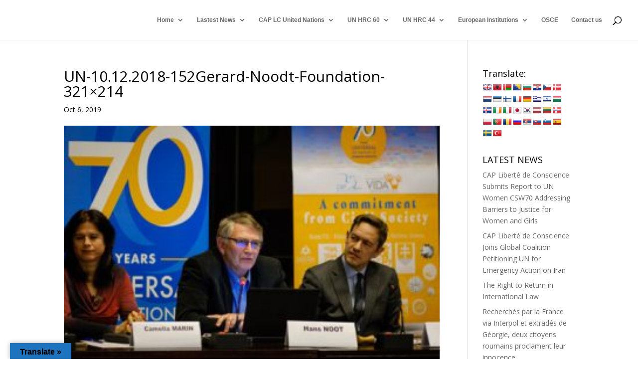

--- FILE ---
content_type: text/html; charset=UTF-8
request_url: https://freedomofconscience.eu/un-10-12-2018-152gerard-noodt-foundation-321x214/
body_size: 21962
content:
<!DOCTYPE html>
<html dir="ltr" lang="en-US"
	prefix="og: https://ogp.me/ns#" >
<head>
	<meta charset="UTF-8" />
<meta http-equiv="X-UA-Compatible" content="IE=edge">
	<link rel="pingback" href="https://freedomofconscience.eu/xmlrpc.php" />

	<script type="text/javascript">
		document.documentElement.className = 'js';
	</script>

	<title>UN-10.12.2018-152Gerard-Noodt-Foundation-321×214 | CAP Freedom of Conscience</title>
	<style>img:is([sizes="auto" i], [sizes^="auto," i]) { contain-intrinsic-size: 3000px 1500px }</style>
	
		<!-- All in One SEO Pro 4.4.2 - aioseo.com -->
		<meta name="robots" content="max-image-preview:large" />
		<link rel="canonical" href="https://freedomofconscience.eu/un-10-12-2018-152gerard-noodt-foundation-321x214/" />
		<meta name="generator" content="All in One SEO Pro (AIOSEO) 4.4.2" />
		<meta property="og:locale" content="en_US" />
		<meta property="og:site_name" content="CAP Freedom of Conscience | Freedom of Conscience" />
		<meta property="og:type" content="article" />
		<meta property="og:title" content="UN-10.12.2018-152Gerard-Noodt-Foundation-321×214 | CAP Freedom of Conscience" />
		<meta property="og:url" content="https://freedomofconscience.eu/un-10-12-2018-152gerard-noodt-foundation-321x214/" />
		<meta property="article:published_time" content="2019-10-06T13:55:33+00:00" />
		<meta property="article:modified_time" content="2019-10-06T13:55:33+00:00" />
		<meta property="article:author" content="https://www.facebook.com/caplc1" />
		<meta name="twitter:card" content="summary_large_image" />
		<meta name="twitter:title" content="UN-10.12.2018-152Gerard-Noodt-Foundation-321×214 | CAP Freedom of Conscience" />
		<meta name="twitter:creator" content="@caplc1" />
		<meta name="twitter:label1" content="Written by" />
		<meta name="twitter:data1" content="CAP Liberté de Conscience" />
		<script type="application/ld+json" class="aioseo-schema">
			{"@context":"https:\/\/schema.org","@graph":[{"@type":"BreadcrumbList","@id":"https:\/\/freedomofconscience.eu\/un-10-12-2018-152gerard-noodt-foundation-321x214\/#breadcrumblist","itemListElement":[{"@type":"ListItem","@id":"https:\/\/freedomofconscience.eu\/#listItem","position":1,"item":{"@type":"WebPage","@id":"https:\/\/freedomofconscience.eu\/","name":"Home","description":"Freedom of Conscience","url":"https:\/\/freedomofconscience.eu\/"},"nextItem":"https:\/\/freedomofconscience.eu\/un-10-12-2018-152gerard-noodt-foundation-321x214\/#listItem"},{"@type":"ListItem","@id":"https:\/\/freedomofconscience.eu\/un-10-12-2018-152gerard-noodt-foundation-321x214\/#listItem","position":2,"item":{"@type":"WebPage","@id":"https:\/\/freedomofconscience.eu\/un-10-12-2018-152gerard-noodt-foundation-321x214\/","name":"UN-10.12.2018-152Gerard-Noodt-Foundation-321x214","url":"https:\/\/freedomofconscience.eu\/un-10-12-2018-152gerard-noodt-foundation-321x214\/"},"previousItem":"https:\/\/freedomofconscience.eu\/#listItem"}]},{"@type":"ItemPage","@id":"https:\/\/freedomofconscience.eu\/un-10-12-2018-152gerard-noodt-foundation-321x214\/#itempage","url":"https:\/\/freedomofconscience.eu\/un-10-12-2018-152gerard-noodt-foundation-321x214\/","name":"UN-10.12.2018-152Gerard-Noodt-Foundation-321\u00d7214 | CAP Freedom of Conscience","inLanguage":"en-US","isPartOf":{"@id":"https:\/\/freedomofconscience.eu\/#website"},"breadcrumb":{"@id":"https:\/\/freedomofconscience.eu\/un-10-12-2018-152gerard-noodt-foundation-321x214\/#breadcrumblist"},"author":{"@id":"https:\/\/freedomofconscience.eu\/author\/caplc2019\/#author"},"creator":{"@id":"https:\/\/freedomofconscience.eu\/author\/caplc2019\/#author"},"datePublished":"2019-10-06T13:55:33+00:00","dateModified":"2019-10-06T13:55:33+00:00"},{"@type":"Organization","@id":"https:\/\/freedomofconscience.eu\/#organization","name":"CAP Freedom of Conscience","url":"https:\/\/freedomofconscience.eu\/"},{"@type":"Person","@id":"https:\/\/freedomofconscience.eu\/author\/caplc2019\/#author","url":"https:\/\/freedomofconscience.eu\/author\/caplc2019\/","name":"CAP Libert\u00e9 de Conscience","image":{"@type":"ImageObject","@id":"https:\/\/freedomofconscience.eu\/un-10-12-2018-152gerard-noodt-foundation-321x214\/#authorImage","url":"https:\/\/secure.gravatar.com\/avatar\/33433e3bbeed35cebb720353165dc187?s=96&d=mm&r=g","width":96,"height":96,"caption":"CAP Libert\u00e9 de Conscience"},"sameAs":["https:\/\/www.facebook.com\/caplc1","https:\/\/twitter.com\/caplc1"]},{"@type":"WebPage","@id":"https:\/\/freedomofconscience.eu\/un-10-12-2018-152gerard-noodt-foundation-321x214\/#webpage","url":"https:\/\/freedomofconscience.eu\/un-10-12-2018-152gerard-noodt-foundation-321x214\/","name":"UN-10.12.2018-152Gerard-Noodt-Foundation-321\u00d7214 | CAP Freedom of Conscience","inLanguage":"en-US","isPartOf":{"@id":"https:\/\/freedomofconscience.eu\/#website"},"breadcrumb":{"@id":"https:\/\/freedomofconscience.eu\/un-10-12-2018-152gerard-noodt-foundation-321x214\/#breadcrumblist"},"author":{"@id":"https:\/\/freedomofconscience.eu\/author\/caplc2019\/#author"},"creator":{"@id":"https:\/\/freedomofconscience.eu\/author\/caplc2019\/#author"},"datePublished":"2019-10-06T13:55:33+00:00","dateModified":"2019-10-06T13:55:33+00:00"},{"@type":"WebSite","@id":"https:\/\/freedomofconscience.eu\/#website","url":"https:\/\/freedomofconscience.eu\/","name":"CAP Freedom of Conscience","description":"Freedom of Conscience","inLanguage":"en-US","publisher":{"@id":"https:\/\/freedomofconscience.eu\/#organization"}}]}
		</script>
		<!-- All in One SEO Pro -->

<script type="text/javascript">
			let jqueryParams=[],jQuery=function(r){return jqueryParams=[...jqueryParams,r],jQuery},$=function(r){return jqueryParams=[...jqueryParams,r],$};window.jQuery=jQuery,window.$=jQuery;let customHeadScripts=!1;jQuery.fn=jQuery.prototype={},$.fn=jQuery.prototype={},jQuery.noConflict=function(r){if(window.jQuery)return jQuery=window.jQuery,$=window.jQuery,customHeadScripts=!0,jQuery.noConflict},jQuery.ready=function(r){jqueryParams=[...jqueryParams,r]},$.ready=function(r){jqueryParams=[...jqueryParams,r]},jQuery.load=function(r){jqueryParams=[...jqueryParams,r]},$.load=function(r){jqueryParams=[...jqueryParams,r]},jQuery.fn.ready=function(r){jqueryParams=[...jqueryParams,r]},$.fn.ready=function(r){jqueryParams=[...jqueryParams,r]};</script><link rel='dns-prefetch' href='//translate.google.com' />
<link rel='dns-prefetch' href='//fonts.googleapis.com' />
<link rel="alternate" type="application/rss+xml" title="CAP Freedom of Conscience &raquo; Feed" href="https://freedomofconscience.eu/feed/" />
<link rel="alternate" type="application/rss+xml" title="CAP Freedom of Conscience &raquo; Comments Feed" href="https://freedomofconscience.eu/comments/feed/" />
<link rel="alternate" type="application/rss+xml" title="CAP Freedom of Conscience &raquo; UN-10.12.2018-152Gerard-Noodt-Foundation-321&#215;214 Comments Feed" href="https://freedomofconscience.eu/feed/?attachment_id=3399" />
<meta content="Divi v.4.27.3" name="generator"/><link rel='stylesheet' id='wp-block-library-css' href='https://freedomofconscience.eu/wp-includes/css/dist/block-library/style.min.css?ver=6.7.4' type='text/css' media='all' />
<style id='wp-block-library-theme-inline-css' type='text/css'>
.wp-block-audio :where(figcaption){color:#555;font-size:13px;text-align:center}.is-dark-theme .wp-block-audio :where(figcaption){color:#ffffffa6}.wp-block-audio{margin:0 0 1em}.wp-block-code{border:1px solid #ccc;border-radius:4px;font-family:Menlo,Consolas,monaco,monospace;padding:.8em 1em}.wp-block-embed :where(figcaption){color:#555;font-size:13px;text-align:center}.is-dark-theme .wp-block-embed :where(figcaption){color:#ffffffa6}.wp-block-embed{margin:0 0 1em}.blocks-gallery-caption{color:#555;font-size:13px;text-align:center}.is-dark-theme .blocks-gallery-caption{color:#ffffffa6}:root :where(.wp-block-image figcaption){color:#555;font-size:13px;text-align:center}.is-dark-theme :root :where(.wp-block-image figcaption){color:#ffffffa6}.wp-block-image{margin:0 0 1em}.wp-block-pullquote{border-bottom:4px solid;border-top:4px solid;color:currentColor;margin-bottom:1.75em}.wp-block-pullquote cite,.wp-block-pullquote footer,.wp-block-pullquote__citation{color:currentColor;font-size:.8125em;font-style:normal;text-transform:uppercase}.wp-block-quote{border-left:.25em solid;margin:0 0 1.75em;padding-left:1em}.wp-block-quote cite,.wp-block-quote footer{color:currentColor;font-size:.8125em;font-style:normal;position:relative}.wp-block-quote:where(.has-text-align-right){border-left:none;border-right:.25em solid;padding-left:0;padding-right:1em}.wp-block-quote:where(.has-text-align-center){border:none;padding-left:0}.wp-block-quote.is-large,.wp-block-quote.is-style-large,.wp-block-quote:where(.is-style-plain){border:none}.wp-block-search .wp-block-search__label{font-weight:700}.wp-block-search__button{border:1px solid #ccc;padding:.375em .625em}:where(.wp-block-group.has-background){padding:1.25em 2.375em}.wp-block-separator.has-css-opacity{opacity:.4}.wp-block-separator{border:none;border-bottom:2px solid;margin-left:auto;margin-right:auto}.wp-block-separator.has-alpha-channel-opacity{opacity:1}.wp-block-separator:not(.is-style-wide):not(.is-style-dots){width:100px}.wp-block-separator.has-background:not(.is-style-dots){border-bottom:none;height:1px}.wp-block-separator.has-background:not(.is-style-wide):not(.is-style-dots){height:2px}.wp-block-table{margin:0 0 1em}.wp-block-table td,.wp-block-table th{word-break:normal}.wp-block-table :where(figcaption){color:#555;font-size:13px;text-align:center}.is-dark-theme .wp-block-table :where(figcaption){color:#ffffffa6}.wp-block-video :where(figcaption){color:#555;font-size:13px;text-align:center}.is-dark-theme .wp-block-video :where(figcaption){color:#ffffffa6}.wp-block-video{margin:0 0 1em}:root :where(.wp-block-template-part.has-background){margin-bottom:0;margin-top:0;padding:1.25em 2.375em}
</style>
<style id='global-styles-inline-css' type='text/css'>
:root{--wp--preset--aspect-ratio--square: 1;--wp--preset--aspect-ratio--4-3: 4/3;--wp--preset--aspect-ratio--3-4: 3/4;--wp--preset--aspect-ratio--3-2: 3/2;--wp--preset--aspect-ratio--2-3: 2/3;--wp--preset--aspect-ratio--16-9: 16/9;--wp--preset--aspect-ratio--9-16: 9/16;--wp--preset--color--black: #000000;--wp--preset--color--cyan-bluish-gray: #abb8c3;--wp--preset--color--white: #ffffff;--wp--preset--color--pale-pink: #f78da7;--wp--preset--color--vivid-red: #cf2e2e;--wp--preset--color--luminous-vivid-orange: #ff6900;--wp--preset--color--luminous-vivid-amber: #fcb900;--wp--preset--color--light-green-cyan: #7bdcb5;--wp--preset--color--vivid-green-cyan: #00d084;--wp--preset--color--pale-cyan-blue: #8ed1fc;--wp--preset--color--vivid-cyan-blue: #0693e3;--wp--preset--color--vivid-purple: #9b51e0;--wp--preset--gradient--vivid-cyan-blue-to-vivid-purple: linear-gradient(135deg,rgba(6,147,227,1) 0%,rgb(155,81,224) 100%);--wp--preset--gradient--light-green-cyan-to-vivid-green-cyan: linear-gradient(135deg,rgb(122,220,180) 0%,rgb(0,208,130) 100%);--wp--preset--gradient--luminous-vivid-amber-to-luminous-vivid-orange: linear-gradient(135deg,rgba(252,185,0,1) 0%,rgba(255,105,0,1) 100%);--wp--preset--gradient--luminous-vivid-orange-to-vivid-red: linear-gradient(135deg,rgba(255,105,0,1) 0%,rgb(207,46,46) 100%);--wp--preset--gradient--very-light-gray-to-cyan-bluish-gray: linear-gradient(135deg,rgb(238,238,238) 0%,rgb(169,184,195) 100%);--wp--preset--gradient--cool-to-warm-spectrum: linear-gradient(135deg,rgb(74,234,220) 0%,rgb(151,120,209) 20%,rgb(207,42,186) 40%,rgb(238,44,130) 60%,rgb(251,105,98) 80%,rgb(254,248,76) 100%);--wp--preset--gradient--blush-light-purple: linear-gradient(135deg,rgb(255,206,236) 0%,rgb(152,150,240) 100%);--wp--preset--gradient--blush-bordeaux: linear-gradient(135deg,rgb(254,205,165) 0%,rgb(254,45,45) 50%,rgb(107,0,62) 100%);--wp--preset--gradient--luminous-dusk: linear-gradient(135deg,rgb(255,203,112) 0%,rgb(199,81,192) 50%,rgb(65,88,208) 100%);--wp--preset--gradient--pale-ocean: linear-gradient(135deg,rgb(255,245,203) 0%,rgb(182,227,212) 50%,rgb(51,167,181) 100%);--wp--preset--gradient--electric-grass: linear-gradient(135deg,rgb(202,248,128) 0%,rgb(113,206,126) 100%);--wp--preset--gradient--midnight: linear-gradient(135deg,rgb(2,3,129) 0%,rgb(40,116,252) 100%);--wp--preset--font-size--small: 13px;--wp--preset--font-size--medium: 20px;--wp--preset--font-size--large: 36px;--wp--preset--font-size--x-large: 42px;--wp--preset--spacing--20: 0.44rem;--wp--preset--spacing--30: 0.67rem;--wp--preset--spacing--40: 1rem;--wp--preset--spacing--50: 1.5rem;--wp--preset--spacing--60: 2.25rem;--wp--preset--spacing--70: 3.38rem;--wp--preset--spacing--80: 5.06rem;--wp--preset--shadow--natural: 6px 6px 9px rgba(0, 0, 0, 0.2);--wp--preset--shadow--deep: 12px 12px 50px rgba(0, 0, 0, 0.4);--wp--preset--shadow--sharp: 6px 6px 0px rgba(0, 0, 0, 0.2);--wp--preset--shadow--outlined: 6px 6px 0px -3px rgba(255, 255, 255, 1), 6px 6px rgba(0, 0, 0, 1);--wp--preset--shadow--crisp: 6px 6px 0px rgba(0, 0, 0, 1);}:root { --wp--style--global--content-size: 823px;--wp--style--global--wide-size: 1080px; }:where(body) { margin: 0; }.wp-site-blocks > .alignleft { float: left; margin-right: 2em; }.wp-site-blocks > .alignright { float: right; margin-left: 2em; }.wp-site-blocks > .aligncenter { justify-content: center; margin-left: auto; margin-right: auto; }:where(.is-layout-flex){gap: 0.5em;}:where(.is-layout-grid){gap: 0.5em;}.is-layout-flow > .alignleft{float: left;margin-inline-start: 0;margin-inline-end: 2em;}.is-layout-flow > .alignright{float: right;margin-inline-start: 2em;margin-inline-end: 0;}.is-layout-flow > .aligncenter{margin-left: auto !important;margin-right: auto !important;}.is-layout-constrained > .alignleft{float: left;margin-inline-start: 0;margin-inline-end: 2em;}.is-layout-constrained > .alignright{float: right;margin-inline-start: 2em;margin-inline-end: 0;}.is-layout-constrained > .aligncenter{margin-left: auto !important;margin-right: auto !important;}.is-layout-constrained > :where(:not(.alignleft):not(.alignright):not(.alignfull)){max-width: var(--wp--style--global--content-size);margin-left: auto !important;margin-right: auto !important;}.is-layout-constrained > .alignwide{max-width: var(--wp--style--global--wide-size);}body .is-layout-flex{display: flex;}.is-layout-flex{flex-wrap: wrap;align-items: center;}.is-layout-flex > :is(*, div){margin: 0;}body .is-layout-grid{display: grid;}.is-layout-grid > :is(*, div){margin: 0;}body{padding-top: 0px;padding-right: 0px;padding-bottom: 0px;padding-left: 0px;}:root :where(.wp-element-button, .wp-block-button__link){background-color: #32373c;border-width: 0;color: #fff;font-family: inherit;font-size: inherit;line-height: inherit;padding: calc(0.667em + 2px) calc(1.333em + 2px);text-decoration: none;}.has-black-color{color: var(--wp--preset--color--black) !important;}.has-cyan-bluish-gray-color{color: var(--wp--preset--color--cyan-bluish-gray) !important;}.has-white-color{color: var(--wp--preset--color--white) !important;}.has-pale-pink-color{color: var(--wp--preset--color--pale-pink) !important;}.has-vivid-red-color{color: var(--wp--preset--color--vivid-red) !important;}.has-luminous-vivid-orange-color{color: var(--wp--preset--color--luminous-vivid-orange) !important;}.has-luminous-vivid-amber-color{color: var(--wp--preset--color--luminous-vivid-amber) !important;}.has-light-green-cyan-color{color: var(--wp--preset--color--light-green-cyan) !important;}.has-vivid-green-cyan-color{color: var(--wp--preset--color--vivid-green-cyan) !important;}.has-pale-cyan-blue-color{color: var(--wp--preset--color--pale-cyan-blue) !important;}.has-vivid-cyan-blue-color{color: var(--wp--preset--color--vivid-cyan-blue) !important;}.has-vivid-purple-color{color: var(--wp--preset--color--vivid-purple) !important;}.has-black-background-color{background-color: var(--wp--preset--color--black) !important;}.has-cyan-bluish-gray-background-color{background-color: var(--wp--preset--color--cyan-bluish-gray) !important;}.has-white-background-color{background-color: var(--wp--preset--color--white) !important;}.has-pale-pink-background-color{background-color: var(--wp--preset--color--pale-pink) !important;}.has-vivid-red-background-color{background-color: var(--wp--preset--color--vivid-red) !important;}.has-luminous-vivid-orange-background-color{background-color: var(--wp--preset--color--luminous-vivid-orange) !important;}.has-luminous-vivid-amber-background-color{background-color: var(--wp--preset--color--luminous-vivid-amber) !important;}.has-light-green-cyan-background-color{background-color: var(--wp--preset--color--light-green-cyan) !important;}.has-vivid-green-cyan-background-color{background-color: var(--wp--preset--color--vivid-green-cyan) !important;}.has-pale-cyan-blue-background-color{background-color: var(--wp--preset--color--pale-cyan-blue) !important;}.has-vivid-cyan-blue-background-color{background-color: var(--wp--preset--color--vivid-cyan-blue) !important;}.has-vivid-purple-background-color{background-color: var(--wp--preset--color--vivid-purple) !important;}.has-black-border-color{border-color: var(--wp--preset--color--black) !important;}.has-cyan-bluish-gray-border-color{border-color: var(--wp--preset--color--cyan-bluish-gray) !important;}.has-white-border-color{border-color: var(--wp--preset--color--white) !important;}.has-pale-pink-border-color{border-color: var(--wp--preset--color--pale-pink) !important;}.has-vivid-red-border-color{border-color: var(--wp--preset--color--vivid-red) !important;}.has-luminous-vivid-orange-border-color{border-color: var(--wp--preset--color--luminous-vivid-orange) !important;}.has-luminous-vivid-amber-border-color{border-color: var(--wp--preset--color--luminous-vivid-amber) !important;}.has-light-green-cyan-border-color{border-color: var(--wp--preset--color--light-green-cyan) !important;}.has-vivid-green-cyan-border-color{border-color: var(--wp--preset--color--vivid-green-cyan) !important;}.has-pale-cyan-blue-border-color{border-color: var(--wp--preset--color--pale-cyan-blue) !important;}.has-vivid-cyan-blue-border-color{border-color: var(--wp--preset--color--vivid-cyan-blue) !important;}.has-vivid-purple-border-color{border-color: var(--wp--preset--color--vivid-purple) !important;}.has-vivid-cyan-blue-to-vivid-purple-gradient-background{background: var(--wp--preset--gradient--vivid-cyan-blue-to-vivid-purple) !important;}.has-light-green-cyan-to-vivid-green-cyan-gradient-background{background: var(--wp--preset--gradient--light-green-cyan-to-vivid-green-cyan) !important;}.has-luminous-vivid-amber-to-luminous-vivid-orange-gradient-background{background: var(--wp--preset--gradient--luminous-vivid-amber-to-luminous-vivid-orange) !important;}.has-luminous-vivid-orange-to-vivid-red-gradient-background{background: var(--wp--preset--gradient--luminous-vivid-orange-to-vivid-red) !important;}.has-very-light-gray-to-cyan-bluish-gray-gradient-background{background: var(--wp--preset--gradient--very-light-gray-to-cyan-bluish-gray) !important;}.has-cool-to-warm-spectrum-gradient-background{background: var(--wp--preset--gradient--cool-to-warm-spectrum) !important;}.has-blush-light-purple-gradient-background{background: var(--wp--preset--gradient--blush-light-purple) !important;}.has-blush-bordeaux-gradient-background{background: var(--wp--preset--gradient--blush-bordeaux) !important;}.has-luminous-dusk-gradient-background{background: var(--wp--preset--gradient--luminous-dusk) !important;}.has-pale-ocean-gradient-background{background: var(--wp--preset--gradient--pale-ocean) !important;}.has-electric-grass-gradient-background{background: var(--wp--preset--gradient--electric-grass) !important;}.has-midnight-gradient-background{background: var(--wp--preset--gradient--midnight) !important;}.has-small-font-size{font-size: var(--wp--preset--font-size--small) !important;}.has-medium-font-size{font-size: var(--wp--preset--font-size--medium) !important;}.has-large-font-size{font-size: var(--wp--preset--font-size--large) !important;}.has-x-large-font-size{font-size: var(--wp--preset--font-size--x-large) !important;}
:where(.wp-block-post-template.is-layout-flex){gap: 1.25em;}:where(.wp-block-post-template.is-layout-grid){gap: 1.25em;}
:where(.wp-block-columns.is-layout-flex){gap: 2em;}:where(.wp-block-columns.is-layout-grid){gap: 2em;}
:root :where(.wp-block-pullquote){font-size: 1.5em;line-height: 1.6;}
</style>
<link rel='stylesheet' id='contact-form-7-css' href='https://freedomofconscience.eu/wp-content/plugins/contact-form-7/includes/css/styles.css?ver=5.9.3' type='text/css' media='all' />
<link rel='stylesheet' id='google-language-translator-css' href='https://freedomofconscience.eu/wp-content/plugins/google-language-translator/css/style.css?ver=6.0.20' type='text/css' media='' />
<link rel='stylesheet' id='glt-toolbar-styles-css' href='https://freedomofconscience.eu/wp-content/plugins/google-language-translator/css/toolbar.css?ver=6.0.20' type='text/css' media='' />
<link rel='stylesheet' id='et_monarch-css-css' href='https://freedomofconscience.eu/wp-content/plugins/monarch/css/style.css?ver=1.4.14' type='text/css' media='all' />
<link rel='stylesheet' id='et-gf-open-sans-css' href='https://fonts.googleapis.com/css?family=Open+Sans%3A400%2C700&#038;ver=1.3.12' type='text/css' media='all' />
<link rel='stylesheet' id='et-divi-open-sans-css' href='https://fonts.googleapis.com/css?family=Open+Sans:300italic,400italic,600italic,700italic,800italic,400,300,600,700,800&#038;subset=latin,latin-ext&#038;display=swap' type='text/css' media='all' />
<style id='divi-style-inline-inline-css' type='text/css'>
/*!
Theme Name: Divi
Theme URI: http://www.elegantthemes.com/gallery/divi/
Version: 4.27.3
Description: Smart. Flexible. Beautiful. Divi is the most powerful theme in our collection.
Author: Elegant Themes
Author URI: http://www.elegantthemes.com
License: GNU General Public License v2
License URI: http://www.gnu.org/licenses/gpl-2.0.html
*/

a,abbr,acronym,address,applet,b,big,blockquote,body,center,cite,code,dd,del,dfn,div,dl,dt,em,fieldset,font,form,h1,h2,h3,h4,h5,h6,html,i,iframe,img,ins,kbd,label,legend,li,object,ol,p,pre,q,s,samp,small,span,strike,strong,sub,sup,tt,u,ul,var{margin:0;padding:0;border:0;outline:0;font-size:100%;-ms-text-size-adjust:100%;-webkit-text-size-adjust:100%;vertical-align:baseline;background:transparent}body{line-height:1}ol,ul{list-style:none}blockquote,q{quotes:none}blockquote:after,blockquote:before,q:after,q:before{content:"";content:none}blockquote{margin:20px 0 30px;border-left:5px solid;padding-left:20px}:focus{outline:0}del{text-decoration:line-through}pre{overflow:auto;padding:10px}figure{margin:0}table{border-collapse:collapse;border-spacing:0}article,aside,footer,header,hgroup,nav,section{display:block}body{font-family:Open Sans,Arial,sans-serif;font-size:14px;color:#666;background-color:#fff;line-height:1.7em;font-weight:500;-webkit-font-smoothing:antialiased;-moz-osx-font-smoothing:grayscale}body.page-template-page-template-blank-php #page-container{padding-top:0!important}body.et_cover_background{background-size:cover!important;background-position:top!important;background-repeat:no-repeat!important;background-attachment:fixed}a{color:#2ea3f2}a,a:hover{text-decoration:none}p{padding-bottom:1em}p:not(.has-background):last-of-type{padding-bottom:0}p.et_normal_padding{padding-bottom:1em}strong{font-weight:700}cite,em,i{font-style:italic}code,pre{font-family:Courier New,monospace;margin-bottom:10px}ins{text-decoration:none}sub,sup{height:0;line-height:1;position:relative;vertical-align:baseline}sup{bottom:.8em}sub{top:.3em}dl{margin:0 0 1.5em}dl dt{font-weight:700}dd{margin-left:1.5em}blockquote p{padding-bottom:0}embed,iframe,object,video{max-width:100%}h1,h2,h3,h4,h5,h6{color:#333;padding-bottom:10px;line-height:1em;font-weight:500}h1 a,h2 a,h3 a,h4 a,h5 a,h6 a{color:inherit}h1{font-size:30px}h2{font-size:26px}h3{font-size:22px}h4{font-size:18px}h5{font-size:16px}h6{font-size:14px}input{-webkit-appearance:none}input[type=checkbox]{-webkit-appearance:checkbox}input[type=radio]{-webkit-appearance:radio}input.text,input.title,input[type=email],input[type=password],input[type=tel],input[type=text],select,textarea{background-color:#fff;border:1px solid #bbb;padding:2px;color:#4e4e4e}input.text:focus,input.title:focus,input[type=text]:focus,select:focus,textarea:focus{border-color:#2d3940;color:#3e3e3e}input.text,input.title,input[type=text],select,textarea{margin:0}textarea{padding:4px}button,input,select,textarea{font-family:inherit}img{max-width:100%;height:auto}.clear{clear:both}br.clear{margin:0;padding:0}.pagination{clear:both}#et_search_icon:hover,.et-social-icon a:hover,.et_password_protected_form .et_submit_button,.form-submit .et_pb_buttontton.alt.disabled,.nav-single a,.posted_in a{color:#2ea3f2}.et-search-form,blockquote{border-color:#2ea3f2}#main-content{background-color:#fff}.container{width:80%;max-width:1080px;margin:auto;position:relative}body:not(.et-tb) #main-content .container,body:not(.et-tb-has-header) #main-content .container{padding-top:58px}.et_full_width_page #main-content .container:before{display:none}.main_title{margin-bottom:20px}.et_password_protected_form .et_submit_button:hover,.form-submit .et_pb_button:hover{background:rgba(0,0,0,.05)}.et_button_icon_visible .et_pb_button{padding-right:2em;padding-left:.7em}.et_button_icon_visible .et_pb_button:after{opacity:1;margin-left:0}.et_button_left .et_pb_button:hover:after{left:.15em}.et_button_left .et_pb_button:after{margin-left:0;left:1em}.et_button_icon_visible.et_button_left .et_pb_button,.et_button_left .et_pb_button:hover,.et_button_left .et_pb_module .et_pb_button:hover{padding-left:2em;padding-right:.7em}.et_button_icon_visible.et_button_left .et_pb_button:after,.et_button_left .et_pb_button:hover:after{left:.15em}.et_password_protected_form .et_submit_button:hover,.form-submit .et_pb_button:hover{padding:.3em 1em}.et_button_no_icon .et_pb_button:after{display:none}.et_button_no_icon.et_button_icon_visible.et_button_left .et_pb_button,.et_button_no_icon.et_button_left .et_pb_button:hover,.et_button_no_icon .et_pb_button,.et_button_no_icon .et_pb_button:hover{padding:.3em 1em!important}.et_button_custom_icon .et_pb_button:after{line-height:1.7em}.et_button_custom_icon.et_button_icon_visible .et_pb_button:after,.et_button_custom_icon .et_pb_button:hover:after{margin-left:.3em}#left-area .post_format-post-format-gallery .wp-block-gallery:first-of-type{padding:0;margin-bottom:-16px}.entry-content table:not(.variations){border:1px solid #eee;margin:0 0 15px;text-align:left;width:100%}.entry-content thead th,.entry-content tr th{color:#555;font-weight:700;padding:9px 24px}.entry-content tr td{border-top:1px solid #eee;padding:6px 24px}#left-area ul,.entry-content ul,.et-l--body ul,.et-l--footer ul,.et-l--header ul{list-style-type:disc;padding:0 0 23px 1em;line-height:26px}#left-area ol,.entry-content ol,.et-l--body ol,.et-l--footer ol,.et-l--header ol{list-style-type:decimal;list-style-position:inside;padding:0 0 23px;line-height:26px}#left-area ul li ul,.entry-content ul li ol{padding:2px 0 2px 20px}#left-area ol li ul,.entry-content ol li ol,.et-l--body ol li ol,.et-l--footer ol li ol,.et-l--header ol li ol{padding:2px 0 2px 35px}#left-area ul.wp-block-gallery{display:-webkit-box;display:-ms-flexbox;display:flex;-ms-flex-wrap:wrap;flex-wrap:wrap;list-style-type:none;padding:0}#left-area ul.products{padding:0!important;line-height:1.7!important;list-style:none!important}.gallery-item a{display:block}.gallery-caption,.gallery-item a{width:90%}#wpadminbar{z-index:100001}#left-area .post-meta{font-size:14px;padding-bottom:15px}#left-area .post-meta a{text-decoration:none;color:#666}#left-area .et_featured_image{padding-bottom:7px}.single .post{padding-bottom:25px}body.single .et_audio_content{margin-bottom:-6px}.nav-single a{text-decoration:none;color:#2ea3f2;font-size:14px;font-weight:400}.nav-previous{float:left}.nav-next{float:right}.et_password_protected_form p input{background-color:#eee;border:none!important;width:100%!important;border-radius:0!important;font-size:14px;color:#999!important;padding:16px!important;-webkit-box-sizing:border-box;box-sizing:border-box}.et_password_protected_form label{display:none}.et_password_protected_form .et_submit_button{font-family:inherit;display:block;float:right;margin:8px auto 0;cursor:pointer}.post-password-required p.nocomments.container{max-width:100%}.post-password-required p.nocomments.container:before{display:none}.aligncenter,div.post .new-post .aligncenter{display:block;margin-left:auto;margin-right:auto}.wp-caption{border:1px solid #ddd;text-align:center;background-color:#f3f3f3;margin-bottom:10px;max-width:96%;padding:8px}.wp-caption.alignleft{margin:0 30px 20px 0}.wp-caption.alignright{margin:0 0 20px 30px}.wp-caption img{margin:0;padding:0;border:0}.wp-caption p.wp-caption-text{font-size:12px;padding:0 4px 5px;margin:0}.alignright{float:right}.alignleft{float:left}img.alignleft{display:inline;float:left;margin-right:15px}img.alignright{display:inline;float:right;margin-left:15px}.page.et_pb_pagebuilder_layout #main-content{background-color:transparent}body #main-content .et_builder_inner_content>h1,body #main-content .et_builder_inner_content>h2,body #main-content .et_builder_inner_content>h3,body #main-content .et_builder_inner_content>h4,body #main-content .et_builder_inner_content>h5,body #main-content .et_builder_inner_content>h6{line-height:1.4em}body #main-content .et_builder_inner_content>p{line-height:1.7em}.wp-block-pullquote{margin:20px 0 30px}.wp-block-pullquote.has-background blockquote{border-left:none}.wp-block-group.has-background{padding:1.5em 1.5em .5em}@media (min-width:981px){#left-area{width:79.125%;padding-bottom:23px}#main-content .container:before{content:"";position:absolute;top:0;height:100%;width:1px;background-color:#e2e2e2}.et_full_width_page #left-area,.et_no_sidebar #left-area{float:none;width:100%!important}.et_full_width_page #left-area{padding-bottom:0}.et_no_sidebar #main-content .container:before{display:none}}@media (max-width:980px){#page-container{padding-top:80px}.et-tb #page-container,.et-tb-has-header #page-container{padding-top:0!important}#left-area,#sidebar{width:100%!important}#main-content .container:before{display:none!important}.et_full_width_page .et_gallery_item:nth-child(4n+1){clear:none}}@media print{#page-container{padding-top:0!important}}#wp-admin-bar-et-use-visual-builder a:before{font-family:ETmodules!important;content:"\e625";font-size:30px!important;width:28px;margin-top:-3px;color:#974df3!important}#wp-admin-bar-et-use-visual-builder:hover a:before{color:#fff!important}#wp-admin-bar-et-use-visual-builder:hover a,#wp-admin-bar-et-use-visual-builder a:hover{transition:background-color .5s ease;-webkit-transition:background-color .5s ease;-moz-transition:background-color .5s ease;background-color:#7e3bd0!important;color:#fff!important}* html .clearfix,:first-child+html .clearfix{zoom:1}.iphone .et_pb_section_video_bg video::-webkit-media-controls-start-playback-button{display:none!important;-webkit-appearance:none}.et_mobile_device .et_pb_section_parallax .et_pb_parallax_css{background-attachment:scroll}.et-social-facebook a.icon:before{content:"\e093"}.et-social-twitter a.icon:before{content:"\e094"}.et-social-google-plus a.icon:before{content:"\e096"}.et-social-instagram a.icon:before{content:"\e09a"}.et-social-rss a.icon:before{content:"\e09e"}.ai1ec-single-event:after{content:" ";display:table;clear:both}.evcal_event_details .evcal_evdata_cell .eventon_details_shading_bot.eventon_details_shading_bot{z-index:3}.wp-block-divi-layout{margin-bottom:1em}*{-webkit-box-sizing:border-box;box-sizing:border-box}#et-info-email:before,#et-info-phone:before,#et_search_icon:before,.comment-reply-link:after,.et-cart-info span:before,.et-pb-arrow-next:before,.et-pb-arrow-prev:before,.et-social-icon a:before,.et_audio_container .mejs-playpause-button button:before,.et_audio_container .mejs-volume-button button:before,.et_overlay:before,.et_password_protected_form .et_submit_button:after,.et_pb_button:after,.et_pb_contact_reset:after,.et_pb_contact_submit:after,.et_pb_font_icon:before,.et_pb_newsletter_button:after,.et_pb_pricing_table_button:after,.et_pb_promo_button:after,.et_pb_testimonial:before,.et_pb_toggle_title:before,.form-submit .et_pb_button:after,.mobile_menu_bar:before,a.et_pb_more_button:after{font-family:ETmodules!important;speak:none;font-style:normal;font-weight:400;-webkit-font-feature-settings:normal;font-feature-settings:normal;font-variant:normal;text-transform:none;line-height:1;-webkit-font-smoothing:antialiased;-moz-osx-font-smoothing:grayscale;text-shadow:0 0;direction:ltr}.et-pb-icon,.et_pb_custom_button_icon.et_pb_button:after,.et_pb_login .et_pb_custom_button_icon.et_pb_button:after,.et_pb_woo_custom_button_icon .button.et_pb_custom_button_icon.et_pb_button:after,.et_pb_woo_custom_button_icon .button.et_pb_custom_button_icon.et_pb_button:hover:after{content:attr(data-icon)}.et-pb-icon{font-family:ETmodules;speak:none;font-weight:400;-webkit-font-feature-settings:normal;font-feature-settings:normal;font-variant:normal;text-transform:none;line-height:1;-webkit-font-smoothing:antialiased;font-size:96px;font-style:normal;display:inline-block;-webkit-box-sizing:border-box;box-sizing:border-box;direction:ltr}#et-ajax-saving{display:none;-webkit-transition:background .3s,-webkit-box-shadow .3s;transition:background .3s,-webkit-box-shadow .3s;transition:background .3s,box-shadow .3s;transition:background .3s,box-shadow .3s,-webkit-box-shadow .3s;-webkit-box-shadow:rgba(0,139,219,.247059) 0 0 60px;box-shadow:0 0 60px rgba(0,139,219,.247059);position:fixed;top:50%;left:50%;width:50px;height:50px;background:#fff;border-radius:50px;margin:-25px 0 0 -25px;z-index:999999;text-align:center}#et-ajax-saving img{margin:9px}.et-safe-mode-indicator,.et-safe-mode-indicator:focus,.et-safe-mode-indicator:hover{-webkit-box-shadow:0 5px 10px rgba(41,196,169,.15);box-shadow:0 5px 10px rgba(41,196,169,.15);background:#29c4a9;color:#fff;font-size:14px;font-weight:600;padding:12px;line-height:16px;border-radius:3px;position:fixed;bottom:30px;right:30px;z-index:999999;text-decoration:none;font-family:Open Sans,sans-serif;-webkit-font-smoothing:antialiased;-moz-osx-font-smoothing:grayscale}.et_pb_button{font-size:20px;font-weight:500;padding:.3em 1em;line-height:1.7em!important;background-color:transparent;background-size:cover;background-position:50%;background-repeat:no-repeat;border:2px solid;border-radius:3px;-webkit-transition-duration:.2s;transition-duration:.2s;-webkit-transition-property:all!important;transition-property:all!important}.et_pb_button,.et_pb_button_inner{position:relative}.et_pb_button:hover,.et_pb_module .et_pb_button:hover{border:2px solid transparent;padding:.3em 2em .3em .7em}.et_pb_button:hover{background-color:hsla(0,0%,100%,.2)}.et_pb_bg_layout_light.et_pb_button:hover,.et_pb_bg_layout_light .et_pb_button:hover{background-color:rgba(0,0,0,.05)}.et_pb_button:after,.et_pb_button:before{font-size:32px;line-height:1em;content:"\35";opacity:0;position:absolute;margin-left:-1em;-webkit-transition:all .2s;transition:all .2s;text-transform:none;-webkit-font-feature-settings:"kern" off;font-feature-settings:"kern" off;font-variant:none;font-style:normal;font-weight:400;text-shadow:none}.et_pb_button.et_hover_enabled:hover:after,.et_pb_button.et_pb_hovered:hover:after{-webkit-transition:none!important;transition:none!important}.et_pb_button:before{display:none}.et_pb_button:hover:after{opacity:1;margin-left:0}.et_pb_column_1_3 h1,.et_pb_column_1_4 h1,.et_pb_column_1_5 h1,.et_pb_column_1_6 h1,.et_pb_column_2_5 h1{font-size:26px}.et_pb_column_1_3 h2,.et_pb_column_1_4 h2,.et_pb_column_1_5 h2,.et_pb_column_1_6 h2,.et_pb_column_2_5 h2{font-size:23px}.et_pb_column_1_3 h3,.et_pb_column_1_4 h3,.et_pb_column_1_5 h3,.et_pb_column_1_6 h3,.et_pb_column_2_5 h3{font-size:20px}.et_pb_column_1_3 h4,.et_pb_column_1_4 h4,.et_pb_column_1_5 h4,.et_pb_column_1_6 h4,.et_pb_column_2_5 h4{font-size:18px}.et_pb_column_1_3 h5,.et_pb_column_1_4 h5,.et_pb_column_1_5 h5,.et_pb_column_1_6 h5,.et_pb_column_2_5 h5{font-size:16px}.et_pb_column_1_3 h6,.et_pb_column_1_4 h6,.et_pb_column_1_5 h6,.et_pb_column_1_6 h6,.et_pb_column_2_5 h6{font-size:15px}.et_pb_bg_layout_dark,.et_pb_bg_layout_dark h1,.et_pb_bg_layout_dark h2,.et_pb_bg_layout_dark h3,.et_pb_bg_layout_dark h4,.et_pb_bg_layout_dark h5,.et_pb_bg_layout_dark h6{color:#fff!important}.et_pb_module.et_pb_text_align_left{text-align:left}.et_pb_module.et_pb_text_align_center{text-align:center}.et_pb_module.et_pb_text_align_right{text-align:right}.et_pb_module.et_pb_text_align_justified{text-align:justify}.clearfix:after{visibility:hidden;display:block;font-size:0;content:" ";clear:both;height:0}.et_pb_bg_layout_light .et_pb_more_button{color:#2ea3f2}.et_builder_inner_content{position:relative;z-index:1}header .et_builder_inner_content{z-index:2}.et_pb_css_mix_blend_mode_passthrough{mix-blend-mode:unset!important}.et_pb_image_container{margin:-20px -20px 29px}.et_pb_module_inner{position:relative}.et_hover_enabled_preview{z-index:2}.et_hover_enabled:hover{position:relative;z-index:2}.et_pb_all_tabs,.et_pb_module,.et_pb_posts_nav a,.et_pb_tab,.et_pb_with_background{position:relative;background-size:cover;background-position:50%;background-repeat:no-repeat}.et_pb_background_mask,.et_pb_background_pattern{bottom:0;left:0;position:absolute;right:0;top:0}.et_pb_background_mask{background-size:calc(100% + 2px) calc(100% + 2px);background-repeat:no-repeat;background-position:50%;overflow:hidden}.et_pb_background_pattern{background-position:0 0;background-repeat:repeat}.et_pb_with_border{position:relative;border:0 solid #333}.post-password-required .et_pb_row{padding:0;width:100%}.post-password-required .et_password_protected_form{min-height:0}body.et_pb_pagebuilder_layout.et_pb_show_title .post-password-required .et_password_protected_form h1,body:not(.et_pb_pagebuilder_layout) .post-password-required .et_password_protected_form h1{display:none}.et_pb_no_bg{padding:0!important}.et_overlay.et_pb_inline_icon:before,.et_pb_inline_icon:before{content:attr(data-icon)}.et_pb_more_button{color:inherit;text-shadow:none;text-decoration:none;display:inline-block;margin-top:20px}.et_parallax_bg_wrap{overflow:hidden;position:absolute;top:0;right:0;bottom:0;left:0}.et_parallax_bg{background-repeat:no-repeat;background-position:top;background-size:cover;position:absolute;bottom:0;left:0;width:100%;height:100%;display:block}.et_parallax_bg.et_parallax_bg__hover,.et_parallax_bg.et_parallax_bg_phone,.et_parallax_bg.et_parallax_bg_tablet,.et_parallax_gradient.et_parallax_gradient__hover,.et_parallax_gradient.et_parallax_gradient_phone,.et_parallax_gradient.et_parallax_gradient_tablet,.et_pb_section_parallax_hover:hover .et_parallax_bg:not(.et_parallax_bg__hover),.et_pb_section_parallax_hover:hover .et_parallax_gradient:not(.et_parallax_gradient__hover){display:none}.et_pb_section_parallax_hover:hover .et_parallax_bg.et_parallax_bg__hover,.et_pb_section_parallax_hover:hover .et_parallax_gradient.et_parallax_gradient__hover{display:block}.et_parallax_gradient{bottom:0;display:block;left:0;position:absolute;right:0;top:0}.et_pb_module.et_pb_section_parallax,.et_pb_posts_nav a.et_pb_section_parallax,.et_pb_tab.et_pb_section_parallax{position:relative}.et_pb_section_parallax .et_pb_parallax_css,.et_pb_slides .et_parallax_bg.et_pb_parallax_css{background-attachment:fixed}body.et-bfb .et_pb_section_parallax .et_pb_parallax_css,body.et-bfb .et_pb_slides .et_parallax_bg.et_pb_parallax_css{background-attachment:scroll;bottom:auto}.et_pb_section_parallax.et_pb_column .et_pb_module,.et_pb_section_parallax.et_pb_row .et_pb_column,.et_pb_section_parallax.et_pb_row .et_pb_module{z-index:9;position:relative}.et_pb_more_button:hover:after{opacity:1;margin-left:0}.et_pb_preload .et_pb_section_video_bg,.et_pb_preload>div{visibility:hidden}.et_pb_preload,.et_pb_section.et_pb_section_video.et_pb_preload{position:relative;background:#464646!important}.et_pb_preload:before{content:"";position:absolute;top:50%;left:50%;background:url(https://freedomofconscience.eu/wp-content/themes/Divi/includes/builder/styles/images/preloader.gif) no-repeat;border-radius:32px;width:32px;height:32px;margin:-16px 0 0 -16px}.box-shadow-overlay{position:absolute;top:0;left:0;width:100%;height:100%;z-index:10;pointer-events:none}.et_pb_section>.box-shadow-overlay~.et_pb_row{z-index:11}body.safari .section_has_divider{will-change:transform}.et_pb_row>.box-shadow-overlay{z-index:8}.has-box-shadow-overlay{position:relative}.et_clickable{cursor:pointer}.screen-reader-text{border:0;clip:rect(1px,1px,1px,1px);-webkit-clip-path:inset(50%);clip-path:inset(50%);height:1px;margin:-1px;overflow:hidden;padding:0;position:absolute!important;width:1px;word-wrap:normal!important}.et_multi_view_hidden,.et_multi_view_hidden_image{display:none!important}@keyframes multi-view-image-fade{0%{opacity:0}10%{opacity:.1}20%{opacity:.2}30%{opacity:.3}40%{opacity:.4}50%{opacity:.5}60%{opacity:.6}70%{opacity:.7}80%{opacity:.8}90%{opacity:.9}to{opacity:1}}.et_multi_view_image__loading{visibility:hidden}.et_multi_view_image__loaded{-webkit-animation:multi-view-image-fade .5s;animation:multi-view-image-fade .5s}#et-pb-motion-effects-offset-tracker{visibility:hidden!important;opacity:0;position:absolute;top:0;left:0}.et-pb-before-scroll-animation{opacity:0}header.et-l.et-l--header:after{clear:both;display:block;content:""}.et_pb_module{-webkit-animation-timing-function:linear;animation-timing-function:linear;-webkit-animation-duration:.2s;animation-duration:.2s}@-webkit-keyframes fadeBottom{0%{opacity:0;-webkit-transform:translateY(10%);transform:translateY(10%)}to{opacity:1;-webkit-transform:translateY(0);transform:translateY(0)}}@keyframes fadeBottom{0%{opacity:0;-webkit-transform:translateY(10%);transform:translateY(10%)}to{opacity:1;-webkit-transform:translateY(0);transform:translateY(0)}}@-webkit-keyframes fadeLeft{0%{opacity:0;-webkit-transform:translateX(-10%);transform:translateX(-10%)}to{opacity:1;-webkit-transform:translateX(0);transform:translateX(0)}}@keyframes fadeLeft{0%{opacity:0;-webkit-transform:translateX(-10%);transform:translateX(-10%)}to{opacity:1;-webkit-transform:translateX(0);transform:translateX(0)}}@-webkit-keyframes fadeRight{0%{opacity:0;-webkit-transform:translateX(10%);transform:translateX(10%)}to{opacity:1;-webkit-transform:translateX(0);transform:translateX(0)}}@keyframes fadeRight{0%{opacity:0;-webkit-transform:translateX(10%);transform:translateX(10%)}to{opacity:1;-webkit-transform:translateX(0);transform:translateX(0)}}@-webkit-keyframes fadeTop{0%{opacity:0;-webkit-transform:translateY(-10%);transform:translateY(-10%)}to{opacity:1;-webkit-transform:translateX(0);transform:translateX(0)}}@keyframes fadeTop{0%{opacity:0;-webkit-transform:translateY(-10%);transform:translateY(-10%)}to{opacity:1;-webkit-transform:translateX(0);transform:translateX(0)}}@-webkit-keyframes fadeIn{0%{opacity:0}to{opacity:1}}@keyframes fadeIn{0%{opacity:0}to{opacity:1}}.et-waypoint:not(.et_pb_counters){opacity:0}@media (min-width:981px){.et_pb_section.et_section_specialty div.et_pb_row .et_pb_column .et_pb_column .et_pb_module.et-last-child,.et_pb_section.et_section_specialty div.et_pb_row .et_pb_column .et_pb_column .et_pb_module:last-child,.et_pb_section.et_section_specialty div.et_pb_row .et_pb_column .et_pb_row_inner .et_pb_column .et_pb_module.et-last-child,.et_pb_section.et_section_specialty div.et_pb_row .et_pb_column .et_pb_row_inner .et_pb_column .et_pb_module:last-child,.et_pb_section div.et_pb_row .et_pb_column .et_pb_module.et-last-child,.et_pb_section div.et_pb_row .et_pb_column .et_pb_module:last-child{margin-bottom:0}}@media (max-width:980px){.et_overlay.et_pb_inline_icon_tablet:before,.et_pb_inline_icon_tablet:before{content:attr(data-icon-tablet)}.et_parallax_bg.et_parallax_bg_tablet_exist,.et_parallax_gradient.et_parallax_gradient_tablet_exist{display:none}.et_parallax_bg.et_parallax_bg_tablet,.et_parallax_gradient.et_parallax_gradient_tablet{display:block}.et_pb_column .et_pb_module{margin-bottom:30px}.et_pb_row .et_pb_column .et_pb_module.et-last-child,.et_pb_row .et_pb_column .et_pb_module:last-child,.et_section_specialty .et_pb_row .et_pb_column .et_pb_module.et-last-child,.et_section_specialty .et_pb_row .et_pb_column .et_pb_module:last-child{margin-bottom:0}.et_pb_more_button{display:inline-block!important}.et_pb_bg_layout_light_tablet.et_pb_button,.et_pb_bg_layout_light_tablet.et_pb_module.et_pb_button,.et_pb_bg_layout_light_tablet .et_pb_more_button{color:#2ea3f2}.et_pb_bg_layout_light_tablet .et_pb_forgot_password a{color:#666}.et_pb_bg_layout_light_tablet h1,.et_pb_bg_layout_light_tablet h2,.et_pb_bg_layout_light_tablet h3,.et_pb_bg_layout_light_tablet h4,.et_pb_bg_layout_light_tablet h5,.et_pb_bg_layout_light_tablet h6{color:#333!important}.et_pb_module .et_pb_bg_layout_light_tablet.et_pb_button{color:#2ea3f2!important}.et_pb_bg_layout_light_tablet{color:#666!important}.et_pb_bg_layout_dark_tablet,.et_pb_bg_layout_dark_tablet h1,.et_pb_bg_layout_dark_tablet h2,.et_pb_bg_layout_dark_tablet h3,.et_pb_bg_layout_dark_tablet h4,.et_pb_bg_layout_dark_tablet h5,.et_pb_bg_layout_dark_tablet h6{color:#fff!important}.et_pb_bg_layout_dark_tablet.et_pb_button,.et_pb_bg_layout_dark_tablet.et_pb_module.et_pb_button,.et_pb_bg_layout_dark_tablet .et_pb_more_button{color:inherit}.et_pb_bg_layout_dark_tablet .et_pb_forgot_password a{color:#fff}.et_pb_module.et_pb_text_align_left-tablet{text-align:left}.et_pb_module.et_pb_text_align_center-tablet{text-align:center}.et_pb_module.et_pb_text_align_right-tablet{text-align:right}.et_pb_module.et_pb_text_align_justified-tablet{text-align:justify}}@media (max-width:767px){.et_pb_more_button{display:inline-block!important}.et_overlay.et_pb_inline_icon_phone:before,.et_pb_inline_icon_phone:before{content:attr(data-icon-phone)}.et_parallax_bg.et_parallax_bg_phone_exist,.et_parallax_gradient.et_parallax_gradient_phone_exist{display:none}.et_parallax_bg.et_parallax_bg_phone,.et_parallax_gradient.et_parallax_gradient_phone{display:block}.et-hide-mobile{display:none!important}.et_pb_bg_layout_light_phone.et_pb_button,.et_pb_bg_layout_light_phone.et_pb_module.et_pb_button,.et_pb_bg_layout_light_phone .et_pb_more_button{color:#2ea3f2}.et_pb_bg_layout_light_phone .et_pb_forgot_password a{color:#666}.et_pb_bg_layout_light_phone h1,.et_pb_bg_layout_light_phone h2,.et_pb_bg_layout_light_phone h3,.et_pb_bg_layout_light_phone h4,.et_pb_bg_layout_light_phone h5,.et_pb_bg_layout_light_phone h6{color:#333!important}.et_pb_module .et_pb_bg_layout_light_phone.et_pb_button{color:#2ea3f2!important}.et_pb_bg_layout_light_phone{color:#666!important}.et_pb_bg_layout_dark_phone,.et_pb_bg_layout_dark_phone h1,.et_pb_bg_layout_dark_phone h2,.et_pb_bg_layout_dark_phone h3,.et_pb_bg_layout_dark_phone h4,.et_pb_bg_layout_dark_phone h5,.et_pb_bg_layout_dark_phone h6{color:#fff!important}.et_pb_bg_layout_dark_phone.et_pb_button,.et_pb_bg_layout_dark_phone.et_pb_module.et_pb_button,.et_pb_bg_layout_dark_phone .et_pb_more_button{color:inherit}.et_pb_module .et_pb_bg_layout_dark_phone.et_pb_button{color:#fff!important}.et_pb_bg_layout_dark_phone .et_pb_forgot_password a{color:#fff}.et_pb_module.et_pb_text_align_left-phone{text-align:left}.et_pb_module.et_pb_text_align_center-phone{text-align:center}.et_pb_module.et_pb_text_align_right-phone{text-align:right}.et_pb_module.et_pb_text_align_justified-phone{text-align:justify}}@media (max-width:479px){a.et_pb_more_button{display:block}}@media (min-width:768px) and (max-width:980px){[data-et-multi-view-load-tablet-hidden=true]:not(.et_multi_view_swapped){display:none!important}}@media (max-width:767px){[data-et-multi-view-load-phone-hidden=true]:not(.et_multi_view_swapped){display:none!important}}.et_pb_menu.et_pb_menu--style-inline_centered_logo .et_pb_menu__menu nav ul{-webkit-box-pack:center;-ms-flex-pack:center;justify-content:center}@-webkit-keyframes multi-view-image-fade{0%{-webkit-transform:scale(1);transform:scale(1);opacity:1}50%{-webkit-transform:scale(1.01);transform:scale(1.01);opacity:1}to{-webkit-transform:scale(1);transform:scale(1);opacity:1}}
</style>
<link rel='stylesheet' id='divi-dynamic-css' href='https://freedomofconscience.eu/wp-content/et-cache/3399/et-divi-dynamic-3399.css?ver=1743746519' type='text/css' media='all' />
<style id='akismet-widget-style-inline-css' type='text/css'>

			.a-stats {
				--akismet-color-mid-green: #357b49;
				--akismet-color-white: #fff;
				--akismet-color-light-grey: #f6f7f7;

				max-width: 350px;
				width: auto;
			}

			.a-stats * {
				all: unset;
				box-sizing: border-box;
			}

			.a-stats strong {
				font-weight: 600;
			}

			.a-stats a.a-stats__link,
			.a-stats a.a-stats__link:visited,
			.a-stats a.a-stats__link:active {
				background: var(--akismet-color-mid-green);
				border: none;
				box-shadow: none;
				border-radius: 8px;
				color: var(--akismet-color-white);
				cursor: pointer;
				display: block;
				font-family: -apple-system, BlinkMacSystemFont, 'Segoe UI', 'Roboto', 'Oxygen-Sans', 'Ubuntu', 'Cantarell', 'Helvetica Neue', sans-serif;
				font-weight: 500;
				padding: 12px;
				text-align: center;
				text-decoration: none;
				transition: all 0.2s ease;
			}

			/* Extra specificity to deal with TwentyTwentyOne focus style */
			.widget .a-stats a.a-stats__link:focus {
				background: var(--akismet-color-mid-green);
				color: var(--akismet-color-white);
				text-decoration: none;
			}

			.a-stats a.a-stats__link:hover {
				filter: brightness(110%);
				box-shadow: 0 4px 12px rgba(0, 0, 0, 0.06), 0 0 2px rgba(0, 0, 0, 0.16);
			}

			.a-stats .count {
				color: var(--akismet-color-white);
				display: block;
				font-size: 1.5em;
				line-height: 1.4;
				padding: 0 13px;
				white-space: nowrap;
			}
		
</style>
<link rel='stylesheet' id='wpstg-admin-all-pages-style-css' href='https://freedomofconscience.eu/wp-content/plugins/wp-staging-pro/assets/css/dist/wpstg-admin-all-pages.min.css?ver=1708450334' type='text/css' media='all' />
<script type="text/javascript" src="https://freedomofconscience.eu/wp-includes/js/jquery/jquery.min.js?ver=3.7.1" id="jquery-core-js"></script>
<script type="text/javascript" src="https://freedomofconscience.eu/wp-includes/js/jquery/jquery-migrate.min.js?ver=3.4.1" id="jquery-migrate-js"></script>
<script type="text/javascript" id="jquery-js-after">
/* <![CDATA[ */
jqueryParams.length&&$.each(jqueryParams,function(e,r){if("function"==typeof r){var n=String(r);n.replace("$","jQuery");var a=new Function("return "+n)();$(document).ready(a)}});
/* ]]> */
</script>
<script type="text/javascript" id="wpstg-global-js-extra">
/* <![CDATA[ */
var wpstg = {"nonce":"7f19995887"};
/* ]]> */
</script>
<script type="text/javascript" src="https://freedomofconscience.eu/wp-content/plugins/wp-staging-pro/assets/js/dist/wpstg-blank-loader.js?ver=6.7.4" id="wpstg-global-js"></script>
<script type="text/javascript" src="https://freedomofconscience.eu/wp-content/plugins/wp-staging-pro/assets/js/dist/pro/wpstg-admin-all-pages.min.js?ver=1708450334" id="wpstg-admin-all-pages-script-js"></script>
<link rel="https://api.w.org/" href="https://freedomofconscience.eu/wp-json/" /><link rel="alternate" title="JSON" type="application/json" href="https://freedomofconscience.eu/wp-json/wp/v2/media/3399" /><link rel="EditURI" type="application/rsd+xml" title="RSD" href="https://freedomofconscience.eu/xmlrpc.php?rsd" />
<meta name="generator" content="WordPress 6.7.4" />
<link rel='shortlink' href='https://freedomofconscience.eu/?p=3399' />
<link rel="alternate" title="oEmbed (JSON)" type="application/json+oembed" href="https://freedomofconscience.eu/wp-json/oembed/1.0/embed?url=https%3A%2F%2Ffreedomofconscience.eu%2Fun-10-12-2018-152gerard-noodt-foundation-321x214%2F" />
<link rel="alternate" title="oEmbed (XML)" type="text/xml+oembed" href="https://freedomofconscience.eu/wp-json/oembed/1.0/embed?url=https%3A%2F%2Ffreedomofconscience.eu%2Fun-10-12-2018-152gerard-noodt-foundation-321x214%2F&#038;format=xml" />
<style>.goog-te-gadget{margin-top:2px!important;}p.hello{font-size:12px;color:#666;}div.skiptranslate.goog-te-gadget{display:inline!important;}#google_language_translator{clear:both;}#flags{width:165px;}#flags a{display:inline-block;margin-right:2px;}#google_language_translator{width:auto!important;}div.skiptranslate.goog-te-gadget{display:inline!important;}.goog-tooltip{display: none!important;}.goog-tooltip:hover{display: none!important;}.goog-text-highlight{background-color:transparent!important;border:none!important;box-shadow:none!important;}#google_language_translator select.goog-te-combo{color:#32373c;}#google_language_translator{color:transparent;}body{top:0px!important;}#goog-gt-{display:none!important;}font font{background-color:transparent!important;box-shadow:none!important;position:initial!important;}#glt-translate-trigger{left:20px;right:auto;}#glt-translate-trigger > span{color:#000000;}#glt-translate-trigger{background:#1e73be;}#google_language_translator .goog-te-gadget .goog-te-combo{background:#ffffff;border:0!important;}</style><style type="text/css" id="et-social-custom-css">
				 
			</style><meta name="viewport" content="width=device-width, initial-scale=1.0, maximum-scale=1.0, user-scalable=0" /><style type="text/css">.broken_link, a.broken_link {
	text-decoration: line-through;
}</style><link rel="icon" href="https://freedomofconscience.eu/wp-content/uploads/2019/10/cropped-logo2019caplc-32x32.png" sizes="32x32" />
<link rel="icon" href="https://freedomofconscience.eu/wp-content/uploads/2019/10/cropped-logo2019caplc-192x192.png" sizes="192x192" />
<link rel="apple-touch-icon" href="https://freedomofconscience.eu/wp-content/uploads/2019/10/cropped-logo2019caplc-180x180.png" />
<meta name="msapplication-TileImage" content="https://freedomofconscience.eu/wp-content/uploads/2019/10/cropped-logo2019caplc-270x270.png" />
<link rel="stylesheet" id="et-divi-customizer-global-cached-inline-styles" href="https://freedomofconscience.eu/wp-content/et-cache/global/et-divi-customizer-global.min.css?ver=1743674371" /></head>
<body class="attachment attachment-template-default single single-attachment postid-3399 attachmentid-3399 attachment-jpeg et_bloom et_monarch et_pb_button_helper_class et_fullwidth_nav et_fixed_nav et_show_nav et_hide_primary_logo et_hide_fixed_logo et_primary_nav_dropdown_animation_fade et_secondary_nav_dropdown_animation_fade et_header_style_left et_pb_footer_columns4 et_cover_background et_pb_gutter osx et_pb_gutters3 et_right_sidebar et_divi_theme et-db">
	<div id="page-container">

	
	
			<header id="main-header" data-height-onload="66">
			<div class="container clearfix et_menu_container">
							<div class="logo_container">
					<span class="logo_helper"></span>
					<a href="https://freedomofconscience.eu/">
						<img src="https://freedomofconscience.eu/wp-content/uploads/2019/10/CAP-LC-2019-web.png" width="560" height="315" alt="CAP Freedom of Conscience" id="logo" data-height-percentage="54" />
					</a>
				</div>
							<div id="et-top-navigation" data-height="66" data-fixed-height="40">
											<nav id="top-menu-nav">
						<ul id="top-menu" class="nav"><li id="menu-item-3586" class="menu-item menu-item-type-post_type menu-item-object-page menu-item-home menu-item-has-children menu-item-3586"><a href="https://freedomofconscience.eu/">Home</a>
<ul class="sub-menu">
	<li id="menu-item-3567" class="menu-item menu-item-type-post_type menu-item-object-page menu-item-3567"><a href="https://freedomofconscience.eu/a-propos/">About us</a></li>
	<li id="menu-item-6899" class="menu-item menu-item-type-post_type menu-item-object-page menu-item-6899"><a href="https://freedomofconscience.eu/in-the-media/">In the media</a></li>
	<li id="menu-item-8156" class="menu-item menu-item-type-post_type menu-item-object-page menu-item-8156"><a href="https://freedomofconscience.eu/cap-liberte-de-conscience-on-youtube/">CAP LC on Youtube</a></li>
</ul>
</li>
<li id="menu-item-4535" class="menu-item menu-item-type-taxonomy menu-item-object-category menu-item-has-children menu-item-4535"><a href="https://freedomofconscience.eu/category/cap-lc-news/">Lastest News</a>
<ul class="sub-menu">
	<li id="menu-item-5512" class="menu-item menu-item-type-taxonomy menu-item-object-category menu-item-5512"><a href="https://freedomofconscience.eu/category/cap-lc-event-coming/">CAP LC Event</a></li>
	<li id="menu-item-6362" class="menu-item menu-item-type-taxonomy menu-item-object-category menu-item-6362"><a href="https://freedomofconscience.eu/category/cap-lc-publication/">CAP LC Publication</a></li>
	<li id="menu-item-6175" class="menu-item menu-item-type-taxonomy menu-item-object-category menu-item-6175"><a href="https://freedomofconscience.eu/category/cap-lc-article-en-francais/">Lastest News in French</a></li>
	<li id="menu-item-8721" class="menu-item menu-item-type-taxonomy menu-item-object-category menu-item-8721"><a href="https://freedomofconscience.eu/category/ahamadiyya/">Ahamadiyya</a></li>
	<li id="menu-item-7819" class="menu-item menu-item-type-taxonomy menu-item-object-category menu-item-has-children menu-item-7819"><a href="https://freedomofconscience.eu/category/from-the-world/">From the world</a>
	<ul class="sub-menu">
		<li id="menu-item-7714" class="menu-item menu-item-type-taxonomy menu-item-object-category menu-item-7714"><a href="https://freedomofconscience.eu/category/anti-vallex-campaign/">Anti Vallex Campaign</a></li>
		<li id="menu-item-8321" class="menu-item menu-item-type-taxonomy menu-item-object-category menu-item-8321"><a href="https://freedomofconscience.eu/category/karabakh-human-rights-awareness-campaign/">Karabakh Human Rights Awareness Campaign</a></li>
	</ul>
</li>
	<li id="menu-item-6323" class="menu-item menu-item-type-taxonomy menu-item-object-category menu-item-has-children menu-item-6323"><a href="https://freedomofconscience.eu/category/cap-lc-signing-letters/">Co-Signing letters</a>
	<ul class="sub-menu">
		<li id="menu-item-7081" class="menu-item menu-item-type-taxonomy menu-item-object-category menu-item-7081"><a href="https://freedomofconscience.eu/category/signing-letters-2022/">Co-Signing letters 2022</a></li>
		<li id="menu-item-5928" class="menu-item menu-item-type-taxonomy menu-item-object-category menu-item-5928"><a href="https://freedomofconscience.eu/category/signing-letters-2021/">Co-Signing letters 2021</a></li>
		<li id="menu-item-3976" class="menu-item menu-item-type-taxonomy menu-item-object-category menu-item-3976"><a href="https://freedomofconscience.eu/category/signing-letters-2020/">Co-Signing letters 2020</a></li>
		<li id="menu-item-2856" class="menu-item menu-item-type-taxonomy menu-item-object-category menu-item-2856"><a href="https://freedomofconscience.eu/category/cap-lc-signing-letter-2019/">Co-Signing letters 2019</a></li>
		<li id="menu-item-4788" class="menu-item menu-item-type-taxonomy menu-item-object-category menu-item-4788"><a href="https://freedomofconscience.eu/category/cap-lc-signing-letters/">Co-Signing letters 2018</a></li>
	</ul>
</li>
</ul>
</li>
<li id="menu-item-6300" class="menu-item menu-item-type-taxonomy menu-item-object-category menu-item-has-children menu-item-6300"><a href="https://freedomofconscience.eu/category/cap-lc-united-nations-2/">CAP LC United Nations</a>
<ul class="sub-menu">
	<li id="menu-item-4784" class="menu-item menu-item-type-taxonomy menu-item-object-category menu-item-4784"><a href="https://freedomofconscience.eu/category/cap-lc-un-upr/">UN UPR</a></li>
	<li id="menu-item-7478" class="menu-item menu-item-type-taxonomy menu-item-object-category menu-item-7478"><a href="https://freedomofconscience.eu/category/iccpr/">ICCPR</a></li>
	<li id="menu-item-9312" class="menu-item menu-item-type-taxonomy menu-item-object-category menu-item-9312"><a href="https://freedomofconscience.eu/category/un-ohchr/">UN OHCHR</a></li>
	<li id="menu-item-2857" class="menu-item menu-item-type-taxonomy menu-item-object-category menu-item-2857"><a href="https://freedomofconscience.eu/category/70-th-commitment-of-civil-society/">70 th &#8211; Commitment of Civil Society</a></li>
</ul>
</li>
<li id="menu-item-9628" class="menu-item menu-item-type-taxonomy menu-item-object-category menu-item-has-children menu-item-9628"><a href="https://freedomofconscience.eu/category/un-hrc-60/">UN HRC 60</a>
<ul class="sub-menu">
	<li id="menu-item-9561" class="menu-item menu-item-type-taxonomy menu-item-object-category menu-item-9561"><a href="https://freedomofconscience.eu/category/hrc-59/">UN HRC 59</a></li>
	<li id="menu-item-9361" class="menu-item menu-item-type-taxonomy menu-item-object-category menu-item-9361"><a href="https://freedomofconscience.eu/category/hrc-58/">UN HRC 58</a></li>
	<li id="menu-item-9074" class="menu-item menu-item-type-taxonomy menu-item-object-category menu-item-9074"><a href="https://freedomofconscience.eu/category/hrc-57/">UN HRC 57</a></li>
	<li id="menu-item-8939" class="menu-item menu-item-type-taxonomy menu-item-object-category menu-item-8939"><a href="https://freedomofconscience.eu/category/hrc-56/">UN HRC 56</a></li>
	<li id="menu-item-8667" class="menu-item menu-item-type-taxonomy menu-item-object-category menu-item-8667"><a href="https://freedomofconscience.eu/category/hrc-55/">UN HRC 55</a></li>
	<li id="menu-item-8168" class="menu-item menu-item-type-taxonomy menu-item-object-category menu-item-8168"><a href="https://freedomofconscience.eu/category/hrc-54/">UN HRC 54</a></li>
	<li id="menu-item-7989" class="menu-item menu-item-type-taxonomy menu-item-object-category menu-item-7989"><a href="https://freedomofconscience.eu/category/hrc-53/">UN HRC 53</a></li>
	<li id="menu-item-7814" class="menu-item menu-item-type-taxonomy menu-item-object-category menu-item-7814"><a href="https://freedomofconscience.eu/category/hrc-52/">UN HRC 52</a></li>
	<li id="menu-item-7412" class="menu-item menu-item-type-taxonomy menu-item-object-category menu-item-7412"><a href="https://freedomofconscience.eu/category/hrc-51/">UN HRC 51</a></li>
	<li id="menu-item-7263" class="menu-item menu-item-type-taxonomy menu-item-object-category menu-item-7263"><a href="https://freedomofconscience.eu/category/hrc-50/">UN HRC 50</a></li>
	<li id="menu-item-7098" class="menu-item menu-item-type-taxonomy menu-item-object-category menu-item-7098"><a href="https://freedomofconscience.eu/category/hrc-49/">UN HRC 49</a></li>
	<li id="menu-item-6861" class="menu-item menu-item-type-taxonomy menu-item-object-category menu-item-6861"><a href="https://freedomofconscience.eu/category/un-hrc-48/">UN HRC 48</a></li>
	<li id="menu-item-6514" class="menu-item menu-item-type-taxonomy menu-item-object-category menu-item-6514"><a href="https://freedomofconscience.eu/category/un-hrc-47/">UN HRC 47</a></li>
	<li id="menu-item-6038" class="menu-item menu-item-type-taxonomy menu-item-object-category menu-item-6038"><a href="https://freedomofconscience.eu/category/hrc-46/">UN HRC 46</a></li>
	<li id="menu-item-5160" class="menu-item menu-item-type-taxonomy menu-item-object-category menu-item-5160"><a href="https://freedomofconscience.eu/category/hrc-45/">UN HRC 45</a></li>
</ul>
</li>
<li id="menu-item-4566" class="menu-item menu-item-type-taxonomy menu-item-object-category menu-item-has-children menu-item-4566"><a href="https://freedomofconscience.eu/category/hrc-44/">UN HRC 44</a>
<ul class="sub-menu">
	<li id="menu-item-3951" class="menu-item menu-item-type-taxonomy menu-item-object-category menu-item-3951"><a href="https://freedomofconscience.eu/category/hrc-43/">UN HRC 43</a></li>
	<li id="menu-item-2853" class="menu-item menu-item-type-taxonomy menu-item-object-category menu-item-2853"><a href="https://freedomofconscience.eu/category/hrc-42/">UN HRC 42</a></li>
	<li id="menu-item-2855" class="menu-item menu-item-type-taxonomy menu-item-object-category menu-item-2855"><a href="https://freedomofconscience.eu/category/hrc-41/">UN HRC 41</a></li>
	<li id="menu-item-2854" class="menu-item menu-item-type-taxonomy menu-item-object-category menu-item-2854"><a href="https://freedomofconscience.eu/category/hrc-40/">UN HRC 40</a></li>
	<li id="menu-item-4007" class="menu-item menu-item-type-taxonomy menu-item-object-category menu-item-4007"><a href="https://freedomofconscience.eu/category/hrc-38/">UN HRC 38</a></li>
	<li id="menu-item-4008" class="menu-item menu-item-type-taxonomy menu-item-object-category menu-item-4008"><a href="https://freedomofconscience.eu/category/hrc-39/">UN HRC 39</a></li>
	<li id="menu-item-4565" class="menu-item menu-item-type-taxonomy menu-item-object-category menu-item-4565"><a href="https://freedomofconscience.eu/category/hrc-37/">UN HRC 37</a></li>
</ul>
</li>
<li id="menu-item-6984" class="menu-item menu-item-type-taxonomy menu-item-object-category menu-item-has-children menu-item-6984"><a href="https://freedomofconscience.eu/category/european-institutions/">European Institutions</a>
<ul class="sub-menu">
	<li id="menu-item-4783" class="menu-item menu-item-type-taxonomy menu-item-object-category menu-item-4783"><a href="https://freedomofconscience.eu/category/cap-lc-eu-parliament/">EU Parliament</a></li>
	<li id="menu-item-4782" class="menu-item menu-item-type-taxonomy menu-item-object-category menu-item-4782"><a href="https://freedomofconscience.eu/category/cap-lc-council-of-europe/">Council of Europe</a></li>
</ul>
</li>
<li id="menu-item-2866" class="menu-item menu-item-type-taxonomy menu-item-object-category menu-item-2866"><a href="https://freedomofconscience.eu/category/cap-lc-osce-contributions/">OSCE</a></li>
<li id="menu-item-4443" class="menu-item menu-item-type-post_type menu-item-object-page menu-item-4443"><a href="https://freedomofconscience.eu/cap-lc-contact/">Contact us</a></li>
</ul>						</nav>
					
					
					
											<div id="et_top_search">
							<span id="et_search_icon"></span>
						</div>
					
					<div id="et_mobile_nav_menu">
				<div class="mobile_nav closed">
					<span class="select_page">Select Page</span>
					<span class="mobile_menu_bar mobile_menu_bar_toggle"></span>
				</div>
			</div>				</div> <!-- #et-top-navigation -->
			</div> <!-- .container -->
						<div class="et_search_outer">
				<div class="container et_search_form_container">
					<form role="search" method="get" class="et-search-form" action="https://freedomofconscience.eu/">
					<input type="search" class="et-search-field" placeholder="Search &hellip;" value="" name="s" title="Search for:" />					</form>
					<span class="et_close_search_field"></span>
				</div>
			</div>
					</header> <!-- #main-header -->
			<div id="et-main-area">
	
<div id="main-content">
		<div class="container">
		<div id="content-area" class="clearfix">
			<div id="left-area">
											<article id="post-3399" class="et_pb_post post-3399 attachment type-attachment status-inherit hentry">
											<div class="et_post_meta_wrapper">
							<h1 class="entry-title">UN-10.12.2018-152Gerard-Noodt-Foundation-321&#215;214</h1>

						<p class="post-meta"><span class="published">Oct 6, 2019</span></p><img src="https://freedomofconscience.eu/wp-content/uploads/2019/10/UN-10.12.2018-152Gerard-Noodt-Foundation-321x214.jpg" alt="" class="" width="1080" height="675" />
												</div>
				
					<div class="entry-content">
					<p class="attachment"><a href='https://freedomofconscience.eu/wp-content/uploads/2019/10/UN-10.12.2018-152Gerard-Noodt-Foundation-321x214.jpg'><img fetchpriority="high" decoding="async" width="300" height="200" src="https://freedomofconscience.eu/wp-content/uploads/2019/10/UN-10.12.2018-152Gerard-Noodt-Foundation-321x214-300x200.jpg" class="attachment-medium size-medium" alt="" srcset="https://freedomofconscience.eu/wp-content/uploads/2019/10/UN-10.12.2018-152Gerard-Noodt-Foundation-321x214-300x200.jpg 300w, https://freedomofconscience.eu/wp-content/uploads/2019/10/UN-10.12.2018-152Gerard-Noodt-Foundation-321x214.jpg 321w" sizes="(max-width: 300px) 100vw, 300px" /></a></p>
					</div>
					<div class="et_post_meta_wrapper">
										</div>
				</article>

						</div>

				<div id="sidebar">
		<div id="glt_widget-4" class="et_pb_widget widget_glt_widget"><h4 class="widgettitle">Translate:</h4><div id="flags" class="size18"><ul id="sortable" class="ui-sortable" style="float:left"><li id="English"><a href="#" title="English" class="nturl notranslate en flag English"></a></li><li id="Albanian"><a href="#" title="Albanian" class="nturl notranslate sq flag Albanian"></a></li><li id="Belarusian"><a href="#" title="Belarusian" class="nturl notranslate be flag Belarusian"></a></li><li id="Bosnian"><a href="#" title="Bosnian" class="nturl notranslate bs flag Bosnian"></a></li><li id="Bulgarian"><a href="#" title="Bulgarian" class="nturl notranslate bg flag Bulgarian"></a></li><li id="Croatian"><a href="#" title="Croatian" class="nturl notranslate hr flag Croatian"></a></li><li id="Czech"><a href="#" title="Czech" class="nturl notranslate cs flag Czech"></a></li><li id="Danish"><a href="#" title="Danish" class="nturl notranslate da flag Danish"></a></li><li id="Dutch"><a href="#" title="Dutch" class="nturl notranslate nl flag Dutch"></a></li><li id="Estonian"><a href="#" title="Estonian" class="nturl notranslate et flag Estonian"></a></li><li id="Finnish"><a href="#" title="Finnish" class="nturl notranslate fi flag Finnish"></a></li><li id="French"><a href="#" title="French" class="nturl notranslate fr flag French"></a></li><li id="German"><a href="#" title="German" class="nturl notranslate de flag German"></a></li><li id="Greek"><a href="#" title="Greek" class="nturl notranslate el flag Greek"></a></li><li id="Hebrew"><a href="#" title="Hebrew" class="nturl notranslate iw flag Hebrew"></a></li><li id="Hungarian"><a href="#" title="Hungarian" class="nturl notranslate hu flag Hungarian"></a></li><li id="Icelandic"><a href="#" title="Icelandic" class="nturl notranslate is flag Icelandic"></a></li><li id="Irish"><a href="#" title="Irish" class="nturl notranslate ga flag Irish"></a></li><li id="Italian"><a href="#" title="Italian" class="nturl notranslate it flag Italian"></a></li><li id="Japanese"><a href="#" title="Japanese" class="nturl notranslate ja flag Japanese"></a></li><li id="Korean"><a href="#" title="Korean" class="nturl notranslate ko flag Korean"></a></li><li id="Latvian"><a href="#" title="Latvian" class="nturl notranslate lv flag Latvian"></a></li><li id="Lithuanian"><a href="#" title="Lithuanian" class="nturl notranslate lt flag Lithuanian"></a></li><li id="Norwegian"><a href="#" title="Norwegian" class="nturl notranslate no flag Norwegian"></a></li><li id="Polish"><a href="#" title="Polish" class="nturl notranslate pl flag Polish"></a></li><li id="Portuguese"><a href="#" title="Portuguese" class="nturl notranslate pt flag Portuguese"></a></li><li id="Romanian"><a href="#" title="Romanian" class="nturl notranslate ro flag Romanian"></a></li><li id="Russian"><a href="#" title="Russian" class="nturl notranslate ru flag Russian"></a></li><li id="Serbian"><a href="#" title="Serbian" class="nturl notranslate sr flag Serbian"></a></li><li id="Slovak"><a href="#" title="Slovak" class="nturl notranslate sk flag Slovak"></a></li><li id="Slovenian"><a href="#" title="Slovenian" class="nturl notranslate sl flag Slovenian"></a></li><li id="Spanish"><a href="#" title="Spanish" class="nturl notranslate es flag Spanish"></a></li><li id="Swedish"><a href="#" title="Swedish" class="nturl notranslate sv flag Swedish"></a></li><li id="Turkish"><a href="#" title="Turkish" class="nturl notranslate tr flag Turkish"></a></li></ul></div><div id="google_language_translator" class="default-language-en"></div></div>
		<div id="recent-posts-4" class="et_pb_widget widget_recent_entries">
		<h4 class="widgettitle">LATEST NEWS</h4>
		<ul>
											<li>
					<a href="https://freedomofconscience.eu/cap-liberte-de-conscience-submits-report-to-un-women-csw70-addressing-barriers-to-justice-for-women-and-girls/">CAP Liberté de Conscience Submits Report to UN Women CSW70 Addressing Barriers to Justice for Women and Girls</a>
									</li>
											<li>
					<a href="https://freedomofconscience.eu/cap-liberte-de-conscience-joins-global-coalition-petitioning-un-for-emergency-action-on-iran/">CAP Liberté de Conscience Joins Global Coalition Petitioning UN for Emergency Action on Iran</a>
									</li>
											<li>
					<a href="https://freedomofconscience.eu/the-right-to-return-in-international-law/">The Right to Return in International Law</a>
									</li>
											<li>
					<a href="https://freedomofconscience.eu/recherches-par-la-france-via-interpol-et-extrades-de-georgie-deux-citoyens-roumains-proclament-leur-innocence/">Recherchés par la France via Interpol et extradés de Géorgie, deux citoyens roumains proclament leur innocence</a>
									</li>
											<li>
					<a href="https://freedomofconscience.eu/silencing-dissent-mass-trials-in-the-united-arab-emirates-press-club-geneva/">Silencing dissent: mass trials in the United Arab Emirates Press Club Geneva</a>
									</li>
					</ul>

		</div><div id="block-4" class="et_pb_widget widget_block"><p><div class="et_social_networks et_social_autowidth et_social_slide et_social_rounded et_social_top et_social_mobile_on et_social_withnetworknames et_social_outer_dark">
					
					
					<ul class="et_social_icons_container"><li class="et_social_facebook">
						<a href="https://www.facebook.com/caplc1/" class="et_social_follow" data-social_name="facebook" data-social_type="follow" data-post_id="3399" target="_blank">
							<i class="et_social_icon et_social_icon_facebook"></i>
							<div class="et_social_network_label"><div class="et_social_networkname">Facebook</div></div>
							<span class="et_social_overlay"></span>
						</a>
					</li><li class="et_social_twitter">
						<a href="https://twitter.com/caplc1" class="et_social_follow" data-social_name="twitter" data-social_type="follow" data-post_id="3399" target="_blank">
							<i class="et_social_icon et_social_icon_twitter"></i>
							<div class="et_social_network_label"><div class="et_social_networkname">Twitter</div></div>
							<span class="et_social_overlay"></span>
						</a>
					</li><li class="et_social_linkedin">
						<a href="https://www.linkedin.com/in/thierry-valle-5593a2199/" class="et_social_follow" data-social_name="linkedin" data-social_type="follow" data-post_id="3399" target="_blank">
							<i class="et_social_icon et_social_icon_linkedin"></i>
							<div class="et_social_network_label"><div class="et_social_networkname">LinkedIn</div></div>
							<span class="et_social_overlay"></span>
						</a>
					</li><li class="et_social_youtube">
						<a href="https://www.youtube.com/user/capfrance2/" class="et_social_follow" data-social_name="youtube" data-social_type="follow" data-post_id="3399" target="_blank">
							<i class="et_social_icon et_social_icon_youtube"></i>
							<div class="et_social_network_label"><div class="et_social_networkname">YouTube</div></div>
							<span class="et_social_overlay"></span>
						</a>
					</li></ul>
				</div></p>
</div><div id="block-5" class="et_pb_widget widget_block widget_media_image">
<figure class="wp-block-image size-large"><a href="https://www.helloasso.com/associations/coordination-des-associations-et-des-particuliers/adhesions/adhesion-cap-lc-2020"><img loading="lazy" decoding="async" width="1024" height="266" src="https://freedomofconscience.eu/wp-content/uploads/2021/12/helloasso-1024x266.png" alt="" class="wp-image-7043" srcset="https://freedomofconscience.eu/wp-content/uploads/2021/12/helloasso-980x254.png 980w, https://freedomofconscience.eu/wp-content/uploads/2021/12/helloasso-480x125.png 480w" sizes="auto, (min-width: 0px) and (max-width: 480px) 480px, (min-width: 481px) and (max-width: 980px) 980px, (min-width: 981px) 1024px, 100vw" /></a></figure>
</div><div id="block-7" class="et_pb_widget widget_block">
<h2 class="wp-block-heading">Annual report CAP LC 2022</h2>
</div><div id="block-6" class="et_pb_widget widget_block widget_media_image">
<figure class="wp-block-image size-full is-style-default"><a href="https://freedomofconscience.eu/wp-content/uploads/2022/02/rapport-activite-CAP-LC-2021-eng.pdf"><img loading="lazy" decoding="async" width="595" height="842" src="https://freedomofconscience.eu/wp-content/uploads/2022/02/rapport-activite-CAP-LC-2021-eng.png" alt="annual report CAP Freedom of Conscience 2021" class="wp-image-7085" srcset="https://freedomofconscience.eu/wp-content/uploads/2022/02/rapport-activite-CAP-LC-2021-eng.png 595w, https://freedomofconscience.eu/wp-content/uploads/2022/02/rapport-activite-CAP-LC-2021-eng-480x679.png 480w" sizes="auto, (min-width: 0px) and (max-width: 480px) 480px, (min-width: 481px) 595px, 100vw" /></a><figcaption>annual report CAP Freedom of Conscience 2021</figcaption></figure>
</div>	</div>
		</div>
	</div>
	</div>


			<footer id="main-footer">
				
<div class="container">
	<div id="footer-widgets" class="clearfix">
		<div class="footer-widget"><div id="text-3" class="fwidget et_pb_widget widget_text">			<div class="textwidget"><p><strong><a href="https://freedomofconscience.eu/cap-lc-newsletter-archive/" target="_blank" rel="noopener">Newsletter Archive CAP LC</a></strong></p>
</div>
		</div><div id="text-4" class="fwidget et_pb_widget widget_text">			<div class="textwidget"><p>Feedspot has included CAP Freedom of Conscience in their famous index of Top 50 Human Rights Blogs and Websites To Follow in 2021</p>
</div>
		</div><div id="media_image-3" class="fwidget et_pb_widget widget_media_image"><a href="https://blog.feedspot.com/human_rights_blogs/"><img width="300" height="116" src="https://freedomofconscience.eu/wp-content/uploads/2021/07/Top-50-Human-Rights-Blogs-and-Websites-To-Follow-in-2021-300x116.jpg" class="image wp-image-6627  attachment-medium size-medium" alt="Top 50 Human Rights Blogs and Websites To Follow in 2021" style="max-width: 100%; height: auto;" decoding="async" loading="lazy" /></a></div></div><div class="footer-widget"><div id="custom_html-2" class="widget_text fwidget et_pb_widget widget_custom_html"><div class="textwidget custom-html-widget"><a class="twitter-timeline" data-width="220" data-height="200" href="https://twitter.com/caplc1?ref_src=twsrc%5Etfw">Tweets by caplc1</a> <script async src="https://platform.twitter.com/widgets.js" charset="utf-8"></script></div></div></div><div class="footer-widget"><div id="custom_html-3" class="widget_text fwidget et_pb_widget widget_custom_html"><div class="textwidget custom-html-widget"><div id="fb-root"></div>
<script async defer crossorigin="anonymous" src="https://connect.facebook.net/fr_FR/sdk.js#xfbml=1&version=v10.0&appId=519696171952120&autoLogAppEvents=1" nonce="LEihAkLs"></script>
<div class="fb-page" data-href="https://www.facebook.com/caplc1/" data-tabs="timeline" data-width="500" data-height="200" data-small-header="true" data-adapt-container-width="true" data-hide-cover="false" data-show-facepile="true"><blockquote cite="https://www.facebook.com/caplc1/" class="fb-xfbml-parse-ignore"><a href="https://www.facebook.com/caplc1/">European Coordination for Freedom of Conscience</a></blockquote></div></div></div></div><div class="footer-widget"><div id="media_image-2" class="fwidget et_pb_widget widget_media_image"><a href="http://sectes-info.com/"><img width="300" height="292" src="https://freedomofconscience.eu/wp-content/uploads/2021/03/LOGO-CAP-LC-antisectarism-300x292.png" class="image wp-image-6342  attachment-medium size-medium" alt="" style="max-width: 100%; height: auto;" title="Bank of documents from the French administration about anti-sectarianism" decoding="async" loading="lazy" /></a></div></div>	</div>
</div>


		
				<div id="et-footer-nav">
					<div class="container">
						<ul id="menu-caplc2" class="bottom-nav"><li id="menu-item-3560" class="menu-item menu-item-type-post_type menu-item-object-page menu-item-3560"><a href="https://freedomofconscience.eu/reglement-general-de-lunion-europeenne-sur-la-protection-des-donnees-rgpd/">European Union General Data Protection Regulation (GDPR)</a></li>
<li id="menu-item-3561" class="menu-item menu-item-type-post_type menu-item-object-page menu-item-3561"><a href="https://freedomofconscience.eu/informations-legales-et-conditions-generales-dutilisation/">LEGAL INFORMATION AND GENERAL CONDITIONS OF USE</a></li>
</ul>					</div>
				</div>

			
				<div id="footer-bottom">
					<div class="container clearfix">
				<ul class="et-social-icons">


</ul><div id="footer-info">CAP Liberté de Conscience NGO with ECOSOC consultative status</div>					</div>
				</div>
			</footer>
		</div>


	</div>

	<div id="glt-translate-trigger"><span class="notranslate">Translate »</span></div><div id="glt-toolbar"></div><div id='glt-footer'></div><script>function GoogleLanguageTranslatorInit() { new google.translate.TranslateElement({pageLanguage: 'en', includedLanguages:'sq,be,bs,bg,hr,cs,da,nl,en,et,fi,fr,de,el,iw,hu,is,ga,it,ja,ko,lv,lt,no,pl,pt,ro,ru,sr,sk,sl,es,sv,tr', layout: google.translate.TranslateElement.InlineLayout.HORIZONTAL, autoDisplay: false}, 'google_language_translator');}</script><script type="text/javascript" src="https://freedomofconscience.eu/wp-content/plugins/contact-form-7/includes/swv/js/index.js?ver=5.9.3" id="swv-js"></script>
<script type="text/javascript" id="contact-form-7-js-extra">
/* <![CDATA[ */
var wpcf7 = {"api":{"root":"https:\/\/freedomofconscience.eu\/wp-json\/","namespace":"contact-form-7\/v1"}};
/* ]]> */
</script>
<script type="text/javascript" src="https://freedomofconscience.eu/wp-content/plugins/contact-form-7/includes/js/index.js?ver=5.9.3" id="contact-form-7-js"></script>
<script type="text/javascript" src="https://freedomofconscience.eu/wp-content/plugins/google-language-translator/js/scripts.js?ver=6.0.20" id="scripts-js"></script>
<script type="text/javascript" src="//translate.google.com/translate_a/element.js?cb=GoogleLanguageTranslatorInit" id="scripts-google-js"></script>
<script type="text/javascript" src="https://freedomofconscience.eu/wp-content/plugins/monarch/js/idle-timer.min.js?ver=1.4.14" id="et_monarch-idle-js"></script>
<script type="text/javascript" id="et_monarch-custom-js-js-extra">
/* <![CDATA[ */
var monarchSettings = {"ajaxurl":"https:\/\/freedomofconscience.eu\/wp-admin\/admin-ajax.php","pageurl":"https:\/\/freedomofconscience.eu\/un-10-12-2018-152gerard-noodt-foundation-321x214\/","stats_nonce":"5a19517889","share_counts":"959a1f4093","follow_counts":"13dbd8b365","total_counts":"cfa9b1a194","media_single":"0e4e69218d","media_total":"9ff7ef3875","generate_all_window_nonce":"c80b9d74c3","no_img_message":"No images available for sharing on this page"};
/* ]]> */
</script>
<script type="text/javascript" src="https://freedomofconscience.eu/wp-content/plugins/monarch/js/custom.js?ver=1.4.14" id="et_monarch-custom-js-js"></script>
<script type="text/javascript" src="https://freedomofconscience.eu/wp-includes/js/comment-reply.min.js?ver=6.7.4" id="comment-reply-js" async="async" data-wp-strategy="async"></script>
<script type="text/javascript" id="divi-custom-script-js-extra">
/* <![CDATA[ */
var DIVI = {"item_count":"%d Item","items_count":"%d Items"};
var et_builder_utils_params = {"condition":{"diviTheme":true,"extraTheme":false},"scrollLocations":["app","top"],"builderScrollLocations":{"desktop":"app","tablet":"app","phone":"app"},"onloadScrollLocation":"app","builderType":"fe"};
var et_frontend_scripts = {"builderCssContainerPrefix":"#et-boc","builderCssLayoutPrefix":"#et-boc .et-l"};
var et_pb_custom = {"ajaxurl":"https:\/\/freedomofconscience.eu\/wp-admin\/admin-ajax.php","images_uri":"https:\/\/freedomofconscience.eu\/wp-content\/themes\/Divi\/images","builder_images_uri":"https:\/\/freedomofconscience.eu\/wp-content\/themes\/Divi\/includes\/builder\/images","et_frontend_nonce":"409c5c8673","subscription_failed":"Please, check the fields below to make sure you entered the correct information.","et_ab_log_nonce":"6a4199f3b9","fill_message":"Please, fill in the following fields:","contact_error_message":"Please, fix the following errors:","invalid":"Invalid email","captcha":"Captcha","prev":"Prev","previous":"Previous","next":"Next","wrong_captcha":"You entered the wrong number in captcha.","wrong_checkbox":"Checkbox","ignore_waypoints":"no","is_divi_theme_used":"1","widget_search_selector":".widget_search","ab_tests":[],"is_ab_testing_active":"","page_id":"3399","unique_test_id":"","ab_bounce_rate":"5","is_cache_plugin_active":"yes","is_shortcode_tracking":"","tinymce_uri":"https:\/\/freedomofconscience.eu\/wp-content\/themes\/Divi\/includes\/builder\/frontend-builder\/assets\/vendors","accent_color":"#2ea3f2","waypoints_options":[]};
var et_pb_box_shadow_elements = [];
/* ]]> */
</script>
<script type="text/javascript" src="https://freedomofconscience.eu/wp-content/themes/Divi/js/scripts.min.js?ver=4.27.3" id="divi-custom-script-js"></script>
<script type="text/javascript" src="https://freedomofconscience.eu/wp-content/themes/Divi/includes/builder/feature/dynamic-assets/assets/js/jquery.fitvids.js?ver=4.27.3" id="fitvids-js"></script>
<script type="text/javascript" id="et-builder-cpt-modules-wrapper-js-extra">
/* <![CDATA[ */
var et_modules_wrapper = {"builderCssContainerPrefix":"#et-boc","builderCssLayoutPrefix":"#et-boc .et-l"};
/* ]]> */
</script>
<script type="text/javascript" src="https://freedomofconscience.eu/wp-content/themes/Divi/includes/builder/scripts/cpt-modules-wrapper.js?ver=4.27.3" id="et-builder-cpt-modules-wrapper-js"></script>
<script type="text/javascript" src="https://freedomofconscience.eu/wp-content/themes/Divi/core/admin/js/common.js?ver=4.27.3" id="et-core-common-js"></script>
</body>
</html>
